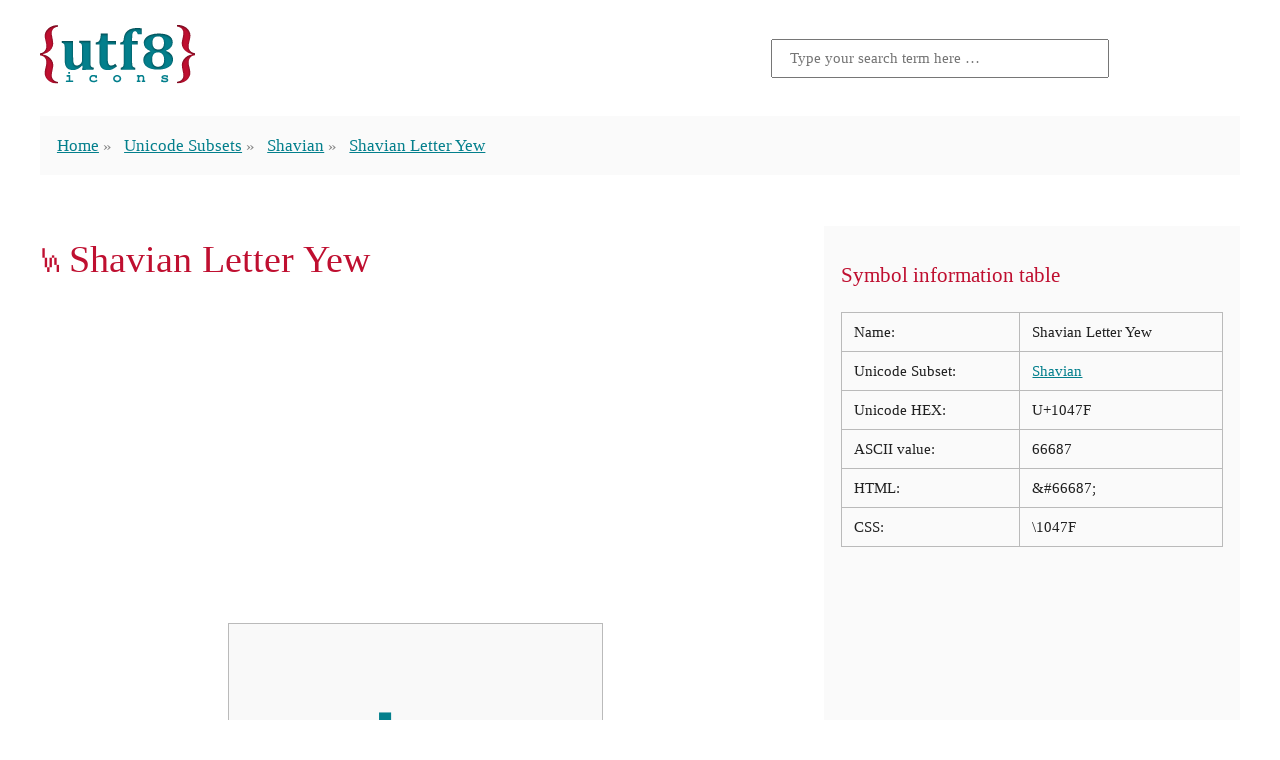

--- FILE ---
content_type: text/html; charset=UTF-8
request_url: https://www.utf8icons.com/character/66687/shavian-letter-yew
body_size: 11911
content:
<!DOCTYPE html>
<html lang="en" prefix="og: http://ogp.me/ns/website#">
<head>
    <meta charset="utf-8">
    <meta http-equiv="X-UA-Compatible" content="IE=edge">
    <meta name="viewport" content="width=device-width, initial-scale=1">
    <meta name="csrf-token" content="CyCBvAWL5ayQPwUPyLOL5YgMrgoXuMpuSq7FIbg1">
    <title>SHAVIAN LETTER YEW | UTF-8 Icons</title>
        <meta name="description" content="UTF-8 Icons aims to offer it&#039;s visitors an easy to use method for identifying those hard to find UTF-8 characters that can be used as icons in place of images.">
    <link rel="canonical" href="https://www.utf8icons.com/character/66687/shavian-letter-yew">
    <link rel="amphtml" href="https://www.utf8icons.com/amp/character/66687/shavian-letter-yew">
    <meta name="og:title" content="SHAVIAN LETTER YEW | UTF-8 Icons">
    <meta name="og:site_name" content="UTF-8 Icons">
    <meta property="og:type" content="website" />
    <meta property="og:url" content="https://www.utf8icons.com/character/66687/shavian-letter-yew" />
    <meta property="og:image" content="https://www.utf8icons.com/character_image/66687-shavian-letter-yew.png" />
    <meta name="twitter:card" content="summary_large_image">
    <meta name="twitter:title" content="SHAVIAN LETTER YEW | UTF-8 Icons">
    <meta name="twitter:description" content="UTF-8 Icons aims to offer it&#039;s visitors an easy to use method for identifying those hard to find UTF-8 characters that can be used as icons in place of images.">
    <meta name="twitter:image:src" content="https://www.utf8icons.com/character_image/66687-shavian-letter-yew.png">

    <link rel="apple-touch-icon" sizes="180x180" href="https://www.utf8icons.com/images/icons/apple-touch-icon.png">
    <link rel="icon" type="image/png" sizes="32x32" href="https://www.utf8icons.com/images/icons/favicon-32x32.png">
    <link rel="icon" type="image/png" sizes="16x16" href="https://www.utf8icons.com/images/icons/favicon-16x16.png">
    <link rel="manifest" href="https://www.utf8icons.com/images/icons/manifest.json">
    <link rel="mask-icon" href="https://www.utf8icons.com/images/icons/safari-pinned-tab.svg" color="#bf0f30">
    <link rel="shortcut icon" href="https://www.utf8icons.com/images/icons/favicon.ico">
    <meta name="apple-mobile-web-app-title" content="UTF-8 Icons">
    <meta name="application-name" content="UTF-8 Icons">
    <meta name="msapplication-TileColor" content="#bf0f30">
    <meta name="msapplication-TileImage" content="https://www.utf8icons.com/images/icons/mstile-144x144.png">
    <meta name="msapplication-config" content="https://www.utf8icons.com/images/icons/browserconfig.xml">
    <meta name="theme-color" content="#bf0f30">

            <style>a:hover,a:hover:visited,h1,h2,h3{color:#BF0F30}.container,.homepage__header,.inner__header,footer,header{-webkit-box-orient:horizontal;-webkit-box-direction:normal}:root{font-size:14px}@media (min-width:400px) and (max-width:1600px){:root{font-size:calc(14px + (18 - 14) * ((100vw - 400px)/ (1600 - 400)))}}@media (min-width:1600px){:root{font-size:18px}}body,html{font-family:serif;line-height:1.5;color:#212121;margin:0;padding:0;font-variant-numeric:oldstyle-nums;-webkit-font-feature-settings:'onum';font-feature-settings:'onum'}body *,html *{box-sizing:border-box}html.wf-merriweather-n4-active,html.wf-merriweather-n4-active body{font-family:Merriweather,serif}h1,h2,h3{line-height:1.1;font-weight:400}h1{font-size:2.25em}h2{font-size:1.5em}h3{font-size:1.25em}.small,small{font-size:.667em}a{color:#037f8c;-webkit-transition:all .3s linear;transition:all .3s linear}.button,.button.secondary{display:inline-block;padding:.75rem 1rem;-webkit-transition:all .3s ease-in;border-radius:3px;white-space:nowrap;cursor:pointer;text-align:center;text-decoration:none}a:visited{color:#013b41}.button{color:#f9f9f9;background-color:#037f8c;transition:all .3s ease-in;font-family:sans-serif}.button:hover{color:#f9f9f9;background-color:#013b41}.wf-merriweathersans-n4-active .button{font-family:"Merriweather Sans",sans-serif}.button.secondary{color:#f9f9f9;background-color:#BF0F30;transition:all .3s ease-in;font-family:sans-serif}.button.secondary:hover{color:#f9f9f9;background-color:#78091e}.wf-merriweathersans-n4-active .button.secondary{font-family:"Merriweather Sans",sans-serif}.sc,abbr{font-variant-caps:small-caps;-webkit-font-feature-settings:'smcp';font-feature-settings:'smcp'}body *+*{margin-top:1.5rem}body .adsbygoogle *+*,body>.adsbygoogle,li+li{margin-top:initial}.container,footer,header{width:96%;max-width:1200px;margin-left:auto;margin-right:auto;display:-webkit-box;display:-ms-flexbox;display:flex;-ms-flex-flow:row wrap;flex-flow:row wrap;-ms-flex-pack:distribute;justify-content:space-around}.socialsharing{text-align:center}.socialsharing .title{color:#BF0F30;font-size:1.5em;margin:1.5em 0 0}.socialsharing a{display:inline-block;margin:.375rem .1875rem 0;text-decoration:none;padding:.5rem 2rem;font-family:sans-serif;border-radius:.25rem;font-size:90%}.socialsharing a svg{margin:0 3px -2px 0}.socialsharing a:after{content:'Share';color:#fff}.socialsharing a.facebook{background-color:#3b5998}.socialsharing a.twitter{background-color:#55acee}.socialsharing a.twitter:after{content:'Tweet'}.socialsharing a.gplus{background-color:#dc4e41}.socialsharing a.reddit{background-color:#ff4500}.socialsharing a:hover{-webkit-transform:translateY(-.25rem);transform:translateY(-.25rem)}img{max-width:100%}figure{margin:1.5rem 0 0;padding:1.5rem;border:1px solid #bababa;text-align:center}figure figcaption{font-size:.85em;font-style:italic;opacity:.8}.warning{background-color:wheat;padding:.5rem 1.5rem;font-size:.85rem;font-style:italic}.warning:before{content:'\26A0';display:block;font-size:1.5rem;float:left;margin-right:1rem;font-style:normal}.searchform form{margin-top:0;height:100%;display:-webkit-box;display:-ms-flexbox;display:flex;-webkit-box-pack:end;-ms-flex-pack:end;justify-content:flex-end;-webkit-box-align:center;-ms-flex-align:center;align-items:center}.searchform input{padding:.5rem 1rem;-ms-flex-preferred-size:50%;flex-basis:50%;max-width:20rem;font-size:.9rem;font-family:Merriweather,serif}.searchform .searchform__title{color:#bababa}.searchform button{display:inline-block;text-decoration:none;text-align:center;white-space:nowrap;padding:.75rem 2rem .6rem;color:#f9f9f9;background-color:#037f8c;-webkit-transition:all .3s ease-in;transition:all .3s ease-in;font-family:sans-serif;cursor:pointer;border:none;margin-left:.5rem;border-radius:0}.searchform button:hover{color:#f9f9f9;background-color:#013b41}.wf-merriweathersans-n4-active .searchform button{font-family:"Merriweather Sans",sans-serif}.searchform.inline form{-webkit-box-align:start;-ms-flex-align:start;align-items:flex-start}.searchform.inline input{width:100%;-ms-flex-preferred-size:100%;flex-basis:100%;max-width:initial;margin-top:0}.searchform.inline button{margin-top:0}.search-result a{color:#BF0F30;text-decoration:none}.search-result p{padding-left:2rem;color:#878787}.container.search .content{width:100%}.homepage__header,.inner__header{margin-top:1.5rem;-ms-flex-flow:row wrap;flex-flow:row wrap}.homepage__header .logo,.homepage__header .searchform,.inner__header .logo,.inner__header .searchform{text-align:center;-ms-flex-preferred-size:100%;flex-basis:100%}.homepage__header .logo,.inner__header .logo{width:90%;max-width:280px}.homepage__header .logo span,.inner__header .logo span{display:inline-block;text-indent:-9999em}@media (min-width:700px){.homepage__header .logo,.inner__header .logo{max-width:500px}}.inner__header{-webkit-box-pack:justify;-ms-flex-pack:justify;justify-content:space-between}.inner__header .logo,.inner__header .searchform{text-align:center;width:100%;max-width:100%}.inner__header .logo input,.inner__header .searchform input{margin:0 auto;width:100%;-ms-flex-preferred-size:100%;flex-basis:100%}@media (min-width:450px){.inner__header .logo,.inner__header .searchform{-ms-flex-preferred-size:50%;flex-basis:50%;text-align:left}.inner__header .searchform{text-align:right;margin-top:0}}.inner__header .logo a{text-decoration:none}.inner__header .logo img{max-width:155px}.inner__header .logo span{display:none}.footer__main{margin-top:3rem;margin-bottom:1.5rem}.footer__main ul{margin:0;padding:0}.footer__main li{display:inline;list-style-type:none}.footer__main li a{padding:.5rem}</style>
                    <style>.breadcrumbs{width:100%;background-color:#fafafa;padding:0 1rem}.breadcrumbs ul{padding:0}.breadcrumbs li{list-style-type:none;display:inline}.breadcrumbs li+li{position:relative;margin-left:1.25rem}.breadcrumbs li+li:before{content:'\00BB';display:block;position:absolute;width:1.25rem;left:-1.25rem;top:0;height:1rem;line-height:1.25;color:#878787}.breadcrumbs span.current{color:#878787}.container.character{-webkit-box-pack:justify;-ms-flex-pack:justify;justify-content:space-between}.container.character>.mainContent{-webkit-box-flex:1;-ms-flex-positive:1;flex-grow:1}.container.character>.sidebar{width:100%;padding:1rem;background-color:#fafafa}.container.character>.sidebar table{border-collapse:collapse;border:1px solid #bababa;width:100%}.container.character>.sidebar table td{font-size:90%;border:1px solid #bababa;vertical-align:top;padding:.5rem .75rem}@media (min-width:1200px){.container.character{-ms-flex-wrap:nowrap;flex-wrap:nowrap}.container.character>.mainContent{min-width:750px;margin-right:2rem}.container.character>.sidebar{-webkit-box-flex:1;-ms-flex-positive:1;flex-grow:1;min-width:380px}}.container.character .character-nav{display:-webkit-box;display:-ms-flexbox;display:flex;color:#037f8c;text-align:center;-ms-flex-pack:distribute;justify-content:space-around}.container.character .character-nav a{color:#037f8c;margin-top:0;font-size:4.063em;text-decoration:none;vertical-align:middle;padding:0 .5rem;line-height:15.189rem;border:1px solid transparent}.container.character .character-nav a:hover{color:#BF0F30;background-color:#f9f9f9;border-color:#bababa}.container.character .character-nav .large-character{font-size:11.391em;background-color:#f9f9f9;border:1px solid #bababa;margin:0 1rem;-webkit-box-flex:1;-ms-flex-positive:1;flex-grow:1;max-width:50%}.container.character .comments{width:100%}.equiv{display:-webkit-box;display:-ms-flexbox;display:flex;-webkit-box-pack:center;-ms-flex-pack:center;justify-content:center}.equiv a,.equiv>span{width:25%;text-decoration:none;background-color:#f9f9f9;border:1px solid #e0dfdf;border-radius:.3rem;display:-webkit-box;display:-ms-flexbox;display:flex;-webkit-box-pack:center;-ms-flex-pack:center;justify-content:center;-webkit-box-align:center;-ms-flex-align:center;align-items:center}.equiv a>span,.equiv>span>span{display:block;width:50%;height:50%;line-height:100%}.equiv>span.add{background-color:transparent;border:none}.equiv a,.equiv a>span,.equiv>span{margin-top:0;font-size:68px;text-align:center}.equiv a:before,.equiv a>span:before,.equiv>span:before{content:"";float:left;padding-top:100%}.android .large-character{font-size:68px!important;line-height:16rem!important}.ios .large-character.emoticons{overflow:hidden}.ios .large-character.emoticons span{-webkit-transform:scale(3) translateY(-45px);transform:scale(3) translateY(-45px);display:block}</style>
        <script>window.csrf = {"token":"CyCBvAWL5ayQPwUPyLOL5YgMrgoXuMpuSq7FIbg1","root":"https:\/\/www.utf8icons.com"};</script>
    <!-- Global site tag (gtag.js) - Google Analytics -->
    <script async src="https://www.googletagmanager.com/gtag/js?id=UA-3035338-16"></script>
    <script>window.dataLayer = window.dataLayer || [];function gtag(){dataLayer.push(arguments);}gtag('js', new Date());gtag('config', 'UA-3035338-16');</script>
        <script async src="//pagead2.googlesyndication.com/pagead/js/adsbygoogle.js"></script>
    <script>
     (adsbygoogle = window.adsbygoogle || []).push({
          google_ad_client: "ca-pub-7970495202196341",
          enable_page_level_ads: true
     });
    </script>
</head>
<body itemscope   itemtype="http://schema.org/ItemPage" >
<div id="app">
 <header class="inner__header"> <div class="logo" itemprop="provider" itemscope itemtype="http://schema.org/Organization"> <div itemprop="brand" itemscope itemtype="http://schema.org/Brand"> <a href="/" data-ga="General::Click logo::https://www.utf8icons.com/character/66687/shavian-letter-yew"> <img src="https://www.utf8icons.com/svgs/logo.svgz"> <span itemprop="name">UTF-8 Icons</span> </a> </div> </div> <aside class="searchform"> <form action="https://www.utf8icons.com/search" method="get"> <input type="text" name="query" placeholder="Type your search term here &hellip;" value="">  </form> </aside> <nav class="breadcrumbs"> <ul itemprop="breadcrumb" itemscope itemtype="http://schema.org/BreadcrumbList"> <li itemprop="itemListElement" itemscope itemtype="http://schema.org/ListItem"> <a href="https://www.utf8icons.com" itemprop="item" data-ga="Breadcrumbs::Home::https://www.utf8icons.com/character/66687/shavian-letter-yew">Home</a> <meta itemprop="position" content="1"/> <meta itemprop="name" content="UTF-8 Icons Homepage"/> </li>  <li itemprop="itemListElement" itemscope itemtype="http://schema.org/ListItem"> <a href="https://www.utf8icons.com/subsets" itemprop="item" data-ga="Breadcrumbs::Unicode Subsets::https://www.utf8icons.com/character/66687/shavian-letter-yew">Unicode Subsets</a> <meta itemprop="position" content="2"/> <meta itemprop="name" content="Unicode Subsets Listings"/> </li>  <li itemprop="itemListElement" itemscope itemtype="http://schema.org/ListItem"> <a href="https://www.utf8icons.com/subsets/shavian" itemprop="item" data-ga="Breadcrumbs::Shavian::https://www.utf8icons.com/character/66687/shavian-letter-yew">Shavian</a> <meta itemprop="position" content="3"/> <meta itemprop="name" content="Shavian"/> </li>  <li itemprop="itemListElement" itemscope itemtype="http://schema.org/ListItem"> <a href="https://www.utf8icons.com/character/66687/shavian-letter-yew" class="current" itemprop="item">Shavian Letter Yew</a> <meta itemprop="position" content="4"/> <meta itemprop="name" content="Shavian Letter Yew"/> </li>  </ul> </nav> </header>     <article class="container character">
        <section class="mainContent" itemprop="mainContentOfPage" itemscope itemtype="http://schema.org/WebPageElement">
            <h1 itemprop="headline">&#66687; Shavian Letter Yew</h1>
                        <script async src="//pagead2.googlesyndication.com/pagead/js/adsbygoogle.js"></script>
<!-- CHARACTERS_PAGE_TOP (V3 utf8icons.com) -->
<ins class="adsbygoogle"
     style="display:block"
     data-ad-client="ca-pub-7970495202196341"
     data-ad-slot="7992852010"
     data-ad-format="auto"></ins>
<script>
(adsbygoogle = window.adsbygoogle || []).push({});
</script>
            <div class="character-nav"> <a href="https://www.utf8icons.com/character/66686/shavian-letter-ian" title="Shavian Letter Ian" data-ga="Character::Previous::https://www.utf8icons.com/character/66687/shavian-letter-yew">&laquo;</a> <div class="large-character shavian"><span>&#66687;</span></div> <a href="https://www.utf8icons.com/character/66688/osmanya-letter-alef" title="Osmanya Letter Alef" data-ga="Character::Next::https://www.utf8icons.com/character/66687/shavian-letter-yew">&raquo;</a> </div>            <aside class="socialsharing"> <div class="title">Share this page</div> <a class="facebook" href="https://www.facebook.com/sharer/sharer.php?u=https://www.utf8icons.com/character/66687/shavian-letter-yew" target="_blank"> <svg fill="#fff" preserveAspectRatio="xMidYMid meet" height="1em" width="1em" viewBox="0 0 40 40"> <g> <path d="m21.7 16.7h5v5h-5v11.6h-5v-11.6h-5v-5h5v-2.1c0-2 0.6-4.5 1.8-5.9 1.3-1.3 2.8-2 4.7-2h3.5v5h-3.5c-0.9 0-1.5 0.6-1.5 1.5v3.5z"></path> </g> </svg> </a> <a class="twitter" href="https://twitter.com/home?status=https://www.utf8icons.com/character/66687/shavian-letter-yew" target="_blank"> <svg fill="#fff" preserveAspectRatio="xMidYMid meet" height="1em" width="1em" viewBox="0 0 40 40"> <g> <path d="m31.5 11.7c1.3-0.8 2.2-2 2.7-3.4-1.4 0.7-2.7 1.2-4 1.4-1.1-1.2-2.6-1.9-4.4-1.9-1.7 0-3.2 0.6-4.4 1.8-1.2 1.2-1.8 2.7-1.8 4.4 0 0.5 0.1 0.9 0.2 1.3-5.1-0.1-9.4-2.3-12.7-6.4-0.6 1-0.9 2.1-0.9 3.1 0 2.2 1 3.9 2.8 5.2-1.1-0.1-2-0.4-2.8-0.8 0 1.5 0.5 2.8 1.4 4 0.9 1.1 2.1 1.8 3.5 2.1-0.5 0.1-1 0.2-1.6 0.2-0.5 0-0.9 0-1.1-0.1 0.4 1.2 1.1 2.3 2.1 3 1.1 0.8 2.3 1.2 3.6 1.3-2.2 1.7-4.7 2.6-7.6 2.6-0.7 0-1.2 0-1.5-0.1 2.8 1.9 6 2.8 9.5 2.8 3.5 0 6.7-0.9 9.4-2.7 2.8-1.8 4.8-4.1 6.1-6.7 1.3-2.6 1.9-5.3 1.9-8.1v-0.8c1.3-0.9 2.3-2 3.1-3.2-1.1 0.5-2.3 0.8-3.5 1z"></path> </g> </svg> </a> <a class="gplus" href="https://plus.google.com/share?url=https://www.utf8icons.com/character/66687/shavian-letter-yew" target="_blank"> <svg fill="#fff" preserveAspectRatio="xMidYMid meet" height="1em" width="1em" viewBox="0 0 40 40"> <g> <path d="m25.2 20.3q0 3.6-1.6 6.5t-4.3 4.4-6.5 1.6q-2.6 0-5-1t-4.1-2.7-2.7-4.1-1-5 1-5 2.7-4.1 4.1-2.7 5-1q5 0 8.6 3.3l-3.5 3.4q-2-2-5.1-2-2.1 0-4 1.1t-2.8 2.9-1.1 4.1 1.1 4.1 2.8 2.9 4 1.1q1.5 0 2.7-0.4t2-1 1.4-1.4 0.8-1.4 0.4-1.3h-7.3v-4.4h12.1q0.3 1.1 0.3 2.1z m15.1-2.1v3.6h-3.6v3.7h-3.7v-3.7h-3.7v-3.6h3.7v-3.7h3.7v3.7h3.6z"></path> </g> </svg> </a> <a class="reddit" href="https://www.reddit.com/submit?url=https://www.utf8icons.com/character/66687/shavian-letter-yew" target="_blank"> <svg fill="#fff" preserveAspectRatio="xMidYMid meet" height="1em" width="1em" viewBox="0 0 40 40"> <g> <path d="m40 18.9q0 1.3-0.7 2.3t-1.7 1.7q0.2 1 0.2 2.1 0 3.5-2.3 6.4t-6.5 4.7-9 1.7-8.9-1.7-6.4-4.7-2.4-6.4q0-1.1 0.2-2.1-1.1-0.6-1.8-1.6t-0.7-2.4q0-1.8 1.3-3.2t3.1-1.3q1.9 0 3.3 1.4 4.8-3.3 11.5-3.6l2.6-11.6q0-0.3 0.3-0.5t0.6-0.1l8.2 1.8q0.4-0.8 1.2-1.3t1.8-0.5q1.4 0 2.4 1t0.9 2.3-0.9 2.4-2.4 1-2.4-1-0.9-2.4l-7.5-1.6-2.3 10.5q6.7 0.2 11.6 3.6 1.3-1.4 3.2-1.4 1.8 0 3.1 1.3t1.3 3.2z m-30.7 4.4q0 1.4 1 2.4t2.4 1 2.3-1 1-2.4-1-2.3-2.3-1q-1.4 0-2.4 1t-1 2.3z m18.1 8q0.3-0.3 0.3-0.6t-0.3-0.6q-0.2-0.2-0.5-0.2t-0.6 0.2q-0.9 0.9-2.7 1.4t-3.6 0.4-3.6-0.4-2.7-1.4q-0.2-0.2-0.5-0.2t-0.6 0.2q-0.3 0.2-0.3 0.6t0.3 0.6q1 0.9 2.6 1.5t2.8 0.6 2 0.1 2-0.1 2.8-0.6 2.6-1.6z m-0.1-4.6q1.4 0 2.4-1t1-2.4q0-1.3-1-2.3t-2.4-1q-1.3 0-2.3 1t-1 2.3 1 2.4 2.3 1z"></path> </g> </svg> </a> </aside>                                        <div itemprop="image"itemscope itemtype="http://schema.org/ImageObject"> <h2 itemprop="name">&ldquo;Shavian Letter Yew&rdquo; on various operating systems</h2> <p itemprop="description">The image below shows how the &ldquo;Shavian Letter Yew&rdquo; symbol might look like on different operating systems. If the font in which this web site is displayed does not contain the symbol and there is no fallback font able to render it, you can use the image below to get an idea of what it should look like.</p> <figure> <img src="https://www.utf8icons.com/character_image/66687-shavian-letter-yew.png" alt="Shavian Letter Yew on various operating systems" itemprop="contentUrl"> <figcaption>Shavian Letter Yew on various operating systems</figcaption> </figure> <p class="small">Please note that the image above is computer generated and not all images are curated, so certain errors might occur. Additionally, the operating systems change on occasions the default fonts they provide, so the character might not look the same on your operating system.</p> </div>                     </section>
        <aside class="sidebar">
            <div itemscope itemtype="http://schema.org/Table"> <h3 itemprop="about">Symbol information table</h3> <table> <tr> <td>Name:</td> <td>Shavian Letter Yew</td> </tr>  <tr> <td>Unicode Subset:</td> <td><a href="https://www.utf8icons.com/subsets/shavian" data-ga="Character::Shavian::https://www.utf8icons.com/character/66687/shavian-letter-yew">Shavian</a></td> </tr>  <tr> <td>Unicode HEX:</td> <td>U+1047F</td> </tr> <tr> <td>ASCII value:</td> <td>66687</td> </tr> <tr> <td>HTML:</td> <td>&amp;#66687;</td> </tr>  <tr> <td>CSS:</td> <td>\1047F</td> </tr> </table> </div>            <script async src="//pagead2.googlesyndication.com/pagead/js/adsbygoogle.js"></script>
<!-- CHARACTERS_PAGE_SIDEBAR (V3 utf8icons.com) -->
<ins class="adsbygoogle"
     style="display:block"
     data-ad-client="ca-pub-7970495202196341"
     data-ad-slot="7633556416"
     data-ad-format="auto"></ins>
<script>
(adsbygoogle = window.adsbygoogle || []).push({});
</script>
        </aside>
    </article>
    <aside class="container character">
        <div class="comments">
            <h3>Leave a comment below</h3>
<div id="disqus_thread"></div>

<script>
    (function() {
        var d = document, s = d.createElement('script');
        s.src = 'https://utf8icons.disqus.com/embed.js';
        s.setAttribute('data-timestamp', +new Date());
        (d.head || d.body).appendChild(s);
    })();
</script>
        </div>
    </aside>
    <aside class="container">
        <script async src="//pagead2.googlesyndication.com/pagead/js/adsbygoogle.js"></script>
<!-- CHARACTERS_PAGE_BOTTOM (V3 utf8icons.com) -->
<div style="width: 100%;">
<ins class="adsbygoogle"
     style="display:block"
     data-ad-client="ca-pub-7970495202196341"
     data-ad-slot="5077042818"
     data-ad-format="auto"></ins></div>
<script>
(adsbygoogle = window.adsbygoogle || []).push({});
</script>
    </aside>
 <footer class="footer__main"> <ul class="footer__main__links"> <li><a href="https://www.utf8icons.com/what-is-utf-8" data-ga="Pages::Click To::What is UTF-8?">What is UTF-8?</a></li> <li><a href="https://www.utf8icons.com/about" data-ga="Pages::Click To::About">About</a></li> <li><a href="https://www.utf8icons.com/contact" data-ga="Pages::Click To::Contact">Contact</a></li> </ul> </footer> </div>  <script>!function(n){function t(o){if(e[o])return e[o].exports;var i=e[o]={i:o,l:!1,exports:{}};return n[o].call(i.exports,i,i.exports,t),i.l=!0,i.exports}var e={};t.m=n,t.c=e,t.i=function(n){return n},t.d=function(n,e,o){t.o(n,e)||Object.defineProperty(n,e,{configurable:!1,enumerable:!0,get:o})},t.n=function(n){var e=n&&n.__esModule?function(){return n.default}:function(){return n};return t.d(e,"a",e),e},t.o=function(n,t){return Object.prototype.hasOwnProperty.call(n,t)},t.p="./",t(t.s=79)}({34:function(n,t){function e(n){window.open(n,"UTF8Icons_share","status=no,height=300,width=500,centerscreen=yes,chrome=yes")}var o=document.getElementsByTagName("body")[0];o&&(navigator.userAgent.match(/(iPad|iPhone|iPod)/i)&&o.classList.add("ios"),navigator.userAgent.match(/android/i)&&o.classList.add("android"));for(var i=document.getElementsByTagName("a"),a=0;a<i.length;a++)void 0!==i[a].dataset.ga&&i[a].addEventListener("click",function(n){var t=n.target;if("function"==typeof ga){var e=t.dataset.ga.split("::");ga("send","event",e[0],e[1],e[2])}},!1);var r=document.getElementsByClassName("socialsharing");if(r.length)for(var c=r[0].getElementsByTagName("a"),u=0;u<c.length;u++)c[u].addEventListener("click",function(n){n.preventDefault(),e(n.target.href)},!1)},36:function(n,t){},37:function(n,t){},38:function(n,t){},39:function(n,t){},40:function(n,t){},41:function(n,t){},42:function(n,t){},43:function(n,t){},44:function(n,t){},45:function(n,t){},46:function(n,t){},47:function(n,t){},48:function(n,t){},49:function(n,t){},50:function(n,t){},79:function(n,t,e){e(34),e(49),e(50),e(36),e(37),e(38),e(39),e(40),e(41),e(42),e(43),e(44),e(45),e(46),e(47),n.exports=e(48)}});</script>  <script>var character_code = 66687;</script>
    <script>!function(e){function t(r){if(n[r])return n[r].exports;var o=n[r]={i:r,l:!1,exports:{}};return e[r].call(o.exports,o,o.exports,t),o.l=!0,o.exports}var n={};t.m=e,t.c=n,t.i=function(e){return e},t.d=function(e,n,r){t.o(e,n)||Object.defineProperty(e,n,{configurable:!1,enumerable:!0,get:r})},t.n=function(e){var n=e&&e.__esModule?function(){return e.default}:function(){return e};return t.d(n,"a",n),n},t.o=function(e,t){return Object.prototype.hasOwnProperty.call(e,t)},t.p="./",t(t.s=78)}([function(e,t,n){"use strict";function r(e){return"[object Array]"===E.call(e)}function o(e){return"[object ArrayBuffer]"===E.call(e)}function i(e){return"undefined"!=typeof FormData&&e instanceof FormData}function s(e){return"undefined"!=typeof ArrayBuffer&&ArrayBuffer.isView?ArrayBuffer.isView(e):e&&e.buffer&&e.buffer instanceof ArrayBuffer}function a(e){return"string"==typeof e}function u(e){return"number"==typeof e}function c(e){return void 0===e}function f(e){return null!==e&&"object"==typeof e}function l(e){return"[object Date]"===E.call(e)}function p(e){return"[object File]"===E.call(e)}function d(e){return"[object Blob]"===E.call(e)}function h(e){return"[object Function]"===E.call(e)}function m(e){return f(e)&&h(e.pipe)}function w(e){return"undefined"!=typeof URLSearchParams&&e instanceof URLSearchParams}function y(e){return e.replace(/^\s*/,"").replace(/\s*$/,"")}function g(){return"undefined"!=typeof window&&"undefined"!=typeof document&&"function"==typeof document.createElement}function v(e,t){if(null!==e&&void 0!==e)if("object"==typeof e||r(e)||(e=[e]),r(e))for(var n=0,o=e.length;n<o;n++)t.call(null,e[n],n,e);else for(var i in e)Object.prototype.hasOwnProperty.call(e,i)&&t.call(null,e[i],i,e)}function x(){function e(e,n){"object"==typeof t[n]&&"object"==typeof e?t[n]=x(t[n],e):t[n]=e}for(var t={},n=0,r=arguments.length;n<r;n++)v(arguments[n],e);return t}function T(e,t,n){return v(t,function(t,r){e[r]=n&&"function"==typeof t?b(t,n):t}),e}var b=n(6),E=Object.prototype.toString;e.exports={isArray:r,isArrayBuffer:o,isFormData:i,isArrayBufferView:s,isString:a,isNumber:u,isObject:f,isUndefined:c,isDate:l,isFile:p,isBlob:d,isFunction:h,isStream:m,isURLSearchParams:w,isStandardBrowserEnv:g,forEach:v,merge:x,extend:T,trim:y}},function(e,t,n){"use strict";(function(t){function r(e,t){!i.isUndefined(e)&&i.isUndefined(e["Content-Type"])&&(e["Content-Type"]=t)}function o(){var e;return"undefined"!=typeof XMLHttpRequest?e=n(2):void 0!==t&&(e=n(2)),e}var i=n(0),s=n(24),a=/^\)\]\}',?\n/,u={"Content-Type":"application/x-www-form-urlencoded"},c={adapter:o(),transformRequest:[function(e,t){return s(t,"Content-Type"),i.isFormData(e)||i.isArrayBuffer(e)||i.isStream(e)||i.isFile(e)||i.isBlob(e)?e:i.isArrayBufferView(e)?e.buffer:i.isURLSearchParams(e)?(r(t,"application/x-www-form-urlencoded;charset=utf-8"),e.toString()):i.isObject(e)?(r(t,"application/json;charset=utf-8"),JSON.stringify(e)):e}],transformResponse:[function(e){if("string"==typeof e){e=e.replace(a,"");try{e=JSON.parse(e)}catch(e){}}return e}],timeout:0,xsrfCookieName:"XSRF-TOKEN",xsrfHeaderName:"X-XSRF-TOKEN",maxContentLength:-1,validateStatus:function(e){return e>=200&&e<300}};c.headers={common:{Accept:"application/json, text/plain, */*"}},i.forEach(["delete","get","head"],function(e){c.headers[e]={}}),i.forEach(["post","put","patch"],function(e){c.headers[e]=i.merge(u)}),e.exports=c}).call(t,n(8))},function(e,t,n){"use strict";var r=n(0),o=n(16),i=n(19),s=n(25),a=n(23),u=n(5),c="undefined"!=typeof window&&window.btoa&&window.btoa.bind(window)||n(18);e.exports=function(e){return new Promise(function(t,f){var l=e.data,p=e.headers;r.isFormData(l)&&delete p["Content-Type"];var d=new XMLHttpRequest,h="onreadystatechange",m=!1;if("undefined"==typeof window||!window.XDomainRequest||"withCredentials"in d||a(e.url)||(d=new window.XDomainRequest,h="onload",m=!0,d.onprogress=function(){},d.ontimeout=function(){}),e.auth){var w=e.auth.username||"",y=e.auth.password||"";p.Authorization="Basic "+c(w+":"+y)}if(d.open(e.method.toUpperCase(),i(e.url,e.params,e.paramsSerializer),!0),d.timeout=e.timeout,d[h]=function(){if(d&&(4===d.readyState||m)&&(0!==d.status||d.responseURL&&0===d.responseURL.indexOf("file:"))){var n="getAllResponseHeaders"in d?s(d.getAllResponseHeaders()):null;o(t,f,{data:e.responseType&&"text"!==e.responseType?d.response:d.responseText,status:1223===d.status?204:d.status,statusText:1223===d.status?"No Content":d.statusText,headers:n,config:e,request:d}),d=null}},d.onerror=function(){f(u("Network Error",e)),d=null},d.ontimeout=function(){f(u("timeout of "+e.timeout+"ms exceeded",e,"ECONNABORTED")),d=null},r.isStandardBrowserEnv()){var g=n(21),v=(e.withCredentials||a(e.url))&&e.xsrfCookieName?g.read(e.xsrfCookieName):void 0;v&&(p[e.xsrfHeaderName]=v)}if("setRequestHeader"in d&&r.forEach(p,function(e,t){void 0===l&&"content-type"===t.toLowerCase()?delete p[t]:d.setRequestHeader(t,e)}),e.withCredentials&&(d.withCredentials=!0),e.responseType)try{d.responseType=e.responseType}catch(e){if("json"!==d.responseType)throw e}"function"==typeof e.onDownloadProgress&&d.addEventListener("progress",e.onDownloadProgress),"function"==typeof e.onUploadProgress&&d.upload&&d.upload.addEventListener("progress",e.onUploadProgress),e.cancelToken&&e.cancelToken.promise.then(function(e){d&&(d.abort(),f(e),d=null)}),void 0===l&&(l=null),d.send(l)})}},function(e,t,n){"use strict";function r(e){this.message=e}r.prototype.toString=function(){return"Cancel"+(this.message?": "+this.message:"")},r.prototype.__CANCEL__=!0,e.exports=r},function(e,t,n){"use strict";e.exports=function(e){return!(!e||!e.__CANCEL__)}},function(e,t,n){"use strict";var r=n(15);e.exports=function(e,t,n,o){return r(new Error(e),t,n,o)}},function(e,t,n){"use strict";e.exports=function(e,t){return function(){for(var n=new Array(arguments.length),r=0;r<n.length;r++)n[r]=arguments[r];return e.apply(t,n)}}},,function(e,t){function n(){throw new Error("setTimeout has not been defined")}function r(){throw new Error("clearTimeout has not been defined")}function o(e){if(f===setTimeout)return setTimeout(e,0);if((f===n||!f)&&setTimeout)return f=setTimeout,setTimeout(e,0);try{return f(e,0)}catch(t){try{return f.call(null,e,0)}catch(t){return f.call(this,e,0)}}}function i(e){if(l===clearTimeout)return clearTimeout(e);if((l===r||!l)&&clearTimeout)return l=clearTimeout,clearTimeout(e);try{return l(e)}catch(t){try{return l.call(null,e)}catch(t){return l.call(this,e)}}}function s(){m&&d&&(m=!1,d.length?h=d.concat(h):w=-1,h.length&&a())}function a(){if(!m){var e=o(s);m=!0;for(var t=h.length;t;){for(d=h,h=[];++w<t;)d&&d[w].run();w=-1,t=h.length}d=null,m=!1,i(e)}}function u(e,t){this.fun=e,this.array=t}function c(){}var f,l,p=e.exports={};!function(){try{f="function"==typeof setTimeout?setTimeout:n}catch(e){f=n}try{l="function"==typeof clearTimeout?clearTimeout:r}catch(e){l=r}}();var d,h=[],m=!1,w=-1;p.nextTick=function(e){var t=new Array(arguments.length-1);if(arguments.length>1)for(var n=1;n<arguments.length;n++)t[n-1]=arguments[n];h.push(new u(e,t)),1!==h.length||m||o(a)},u.prototype.run=function(){this.fun.apply(null,this.array)},p.title="browser",p.browser=!0,p.env={},p.argv=[],p.version="",p.versions={},p.on=c,p.addListener=c,p.once=c,p.off=c,p.removeListener=c,p.removeAllListeners=c,p.emit=c,p.binding=function(e){throw new Error("process.binding is not supported")},p.cwd=function(){return"/"},p.chdir=function(e){throw new Error("process.chdir is not supported")},p.umask=function(){return 0}},function(e,t,n){e.exports=n(10)},function(e,t,n){"use strict";function r(e){var t=new s(e),n=i(s.prototype.request,t);return o.extend(n,s.prototype,t),o.extend(n,t),n}var o=n(0),i=n(6),s=n(12),a=n(1),u=r(a);u.Axios=s,u.create=function(e){return r(o.merge(a,e))},u.Cancel=n(3),u.CancelToken=n(11),u.isCancel=n(4),u.all=function(e){return Promise.all(e)},u.spread=n(26),e.exports=u,e.exports.default=u},function(e,t,n){"use strict";function r(e){if("function"!=typeof e)throw new TypeError("executor must be a function.");var t;this.promise=new Promise(function(e){t=e});var n=this;e(function(e){n.reason||(n.reason=new o(e),t(n.reason))})}var o=n(3);r.prototype.throwIfRequested=function(){if(this.reason)throw this.reason},r.source=function(){var e;return{token:new r(function(t){e=t}),cancel:e}},e.exports=r},function(e,t,n){"use strict";function r(e){this.defaults=e,this.interceptors={request:new s,response:new s}}var o=n(1),i=n(0),s=n(13),a=n(14),u=n(22),c=n(20);r.prototype.request=function(e){"string"==typeof e&&(e=i.merge({url:arguments[0]},arguments[1])),e=i.merge(o,this.defaults,{method:"get"},e),e.baseURL&&!u(e.url)&&(e.url=c(e.baseURL,e.url));var t=[a,void 0],n=Promise.resolve(e);for(this.interceptors.request.forEach(function(e){t.unshift(e.fulfilled,e.rejected)}),this.interceptors.response.forEach(function(e){t.push(e.fulfilled,e.rejected)});t.length;)n=n.then(t.shift(),t.shift());return n},i.forEach(["delete","get","head"],function(e){r.prototype[e]=function(t,n){return this.request(i.merge(n||{},{method:e,url:t}))}}),i.forEach(["post","put","patch"],function(e){r.prototype[e]=function(t,n,r){return this.request(i.merge(r||{},{method:e,url:t,data:n}))}}),e.exports=r},function(e,t,n){"use strict";function r(){this.handlers=[]}var o=n(0);r.prototype.use=function(e,t){return this.handlers.push({fulfilled:e,rejected:t}),this.handlers.length-1},r.prototype.eject=function(e){this.handlers[e]&&(this.handlers[e]=null)},r.prototype.forEach=function(e){o.forEach(this.handlers,function(t){null!==t&&e(t)})},e.exports=r},function(e,t,n){"use strict";function r(e){e.cancelToken&&e.cancelToken.throwIfRequested()}var o=n(0),i=n(17),s=n(4),a=n(1);e.exports=function(e){return r(e),e.headers=e.headers||{},e.data=i(e.data,e.headers,e.transformRequest),e.headers=o.merge(e.headers.common||{},e.headers[e.method]||{},e.headers||{}),o.forEach(["delete","get","head","post","put","patch","common"],function(t){delete e.headers[t]}),(e.adapter||a.adapter)(e).then(function(t){return r(e),t.data=i(t.data,t.headers,e.transformResponse),t},function(t){return s(t)||(r(e),t&&t.response&&(t.response.data=i(t.response.data,t.response.headers,e.transformResponse))),Promise.reject(t)})}},function(e,t,n){"use strict";e.exports=function(e,t,n,r){return e.config=t,n&&(e.code=n),e.response=r,e}},function(e,t,n){"use strict";var r=n(5);e.exports=function(e,t,n){var o=n.config.validateStatus;n.status&&o&&!o(n.status)?t(r("Request failed with status code "+n.status,n.config,null,n)):e(n)}},function(e,t,n){"use strict";var r=n(0);e.exports=function(e,t,n){return r.forEach(n,function(n){e=n(e,t)}),e}},function(e,t,n){"use strict";function r(){this.message="String contains an invalid character"}function o(e){for(var t,n,o=String(e),s="",a=0,u=i;o.charAt(0|a)||(u="=",a%1);s+=u.charAt(63&t>>8-a%1*8)){if((n=o.charCodeAt(a+=.75))>255)throw new r;t=t<<8|n}return s}var i="ABCDEFGHIJKLMNOPQRSTUVWXYZabcdefghijklmnopqrstuvwxyz0123456789+/=";r.prototype=new Error,r.prototype.code=5,r.prototype.name="InvalidCharacterError",e.exports=o},function(e,t,n){"use strict";function r(e){return encodeURIComponent(e).replace(/%40/gi,"@").replace(/%3A/gi,":").replace(/%24/g,"$").replace(/%2C/gi,",").replace(/%20/g,"+").replace(/%5B/gi,"[").replace(/%5D/gi,"]")}var o=n(0);e.exports=function(e,t,n){if(!t)return e;var i;if(n)i=n(t);else if(o.isURLSearchParams(t))i=t.toString();else{var s=[];o.forEach(t,function(e,t){null!==e&&void 0!==e&&(o.isArray(e)&&(t+="[]"),o.isArray(e)||(e=[e]),o.forEach(e,function(e){o.isDate(e)?e=e.toISOString():o.isObject(e)&&(e=JSON.stringify(e)),s.push(r(t)+"="+r(e))}))}),i=s.join("&")}return i&&(e+=(e.indexOf("?")===-1?"?":"&")+i),e}},function(e,t,n){"use strict";e.exports=function(e,t){return e.replace(/\/+$/,"")+"/"+t.replace(/^\/+/,"")}},function(e,t,n){"use strict";var r=n(0);e.exports=r.isStandardBrowserEnv()?function(){return{write:function(e,t,n,o,i,s){var a=[];a.push(e+"="+encodeURIComponent(t)),r.isNumber(n)&&a.push("expires="+new Date(n).toGMTString()),r.isString(o)&&a.push("path="+o),r.isString(i)&&a.push("domain="+i),s===!0&&a.push("secure"),document.cookie=a.join("; ")},read:function(e){var t=document.cookie.match(new RegExp("(^|;\\s*)("+e+")=([^;]*)"));return t?decodeURIComponent(t[3]):null},remove:function(e){this.write(e,"",Date.now()-864e5)}}}():function(){return{write:function(){},read:function(){return null},remove:function(){}}}()},function(e,t,n){"use strict";e.exports=function(e){return/^([a-z][a-z\d\+\-\.]*:)?\/\//i.test(e)}},function(e,t,n){"use strict";var r=n(0);e.exports=r.isStandardBrowserEnv()?function(){function e(e){var t=e;return n&&(o.setAttribute("href",t),t=o.href),o.setAttribute("href",t),{href:o.href,protocol:o.protocol?o.protocol.replace(/:$/,""):"",host:o.host,search:o.search?o.search.replace(/^\?/,""):"",hash:o.hash?o.hash.replace(/^#/,""):"",hostname:o.hostname,port:o.port,pathname:"/"===o.pathname.charAt(0)?o.pathname:"/"+o.pathname}}var t,n=/(msie|trident)/i.test(navigator.userAgent),o=document.createElement("a");return t=e(window.location.href),function(n){var o=r.isString(n)?e(n):n;return o.protocol===t.protocol&&o.host===t.host}}():function(){return function(){return!0}}()},function(e,t,n){"use strict";var r=n(0);e.exports=function(e,t){r.forEach(e,function(n,r){r!==t&&r.toUpperCase()===t.toUpperCase()&&(e[t]=n,delete e[r])})}},function(e,t,n){"use strict";var r=n(0);e.exports=function(e){var t,n,o,i={};return e?(r.forEach(e.split("\n"),function(e){o=e.indexOf(":"),t=r.trim(e.substr(0,o)).toLowerCase(),n=r.trim(e.substr(o+1)),t&&(i[t]=i[t]?i[t]+", "+n:n)}),i):i}},function(e,t,n){"use strict";e.exports=function(e){return function(t){return e.apply(null,t)}}},function(e,t,n){window.axios=n(9),window.axios.defaults.headers.common={"X-CSRF-TOKEN":window.csrf.token,"X-Requested-With":"XMLHttpRequest"}},,,,,,function(e,t,n){function r(e){var t=document.createElement("canvas");return t.width=e.width,t.height=e.height,e.toDataURL()===t.toDataURL()}n(27);var o=document.getElementsByClassName("large-character");if(0!==o.length){var i=500,s=500,a=document.createElement("canvas");a.id="characterImage",a.width=i,a.height=s,a.style.position="absolute",a.style.top="-99999px",document.getElementsByTagName("body")[0].appendChild(a);var u=a.getContext("2d"),c=o[0],f=c.getElementsByTagName("span")[0].innerText,l=window.getComputedStyle(c).getPropertyValue("font-family"),p=300;c.classList.contains("android")&&c.classList.contains("emoticons")&&(p=100),u.font=p+"px "+l,u.fillStyle="#333";for(var d=u.measureText(f).width;d>i-20;)p*=.95,u.font=p+"px "+l,d=u.measureText(f).width;for(u.textAlign="center",u.textBaseline="middle",u.fillText(f,i/2,s/2),c.classList.contains("ios")&&c.classList.contains("emoticons")&&(u.clearRect(0,0,i,s),u.scale(5,5),u.fillText(f,i/10,-s/12)),p=256;r(a);)u.clearRect(0,0,i,s),u.font=p+"px "+l,d=u.measureText(f).width,u.fillText(f,i/2,s/2),p-=5;var h={character:character_code,img:a.toDataURL()};window.axios.post("/store_character_image",h).then(function(e){if(void 0!==e.data&&void 0!==e.data.image){var t=document.querySelectorAll(".mainContent figure img")[0],n=t.src+"";t.src="",setTimeout(function(){t.src=n+"?cb="+new Date/1},0)}})}},,,,,,,,,,,,,,,,,,,,,,,,,,,,,,,,,,,,,,,,,,,,,function(e,t,n){e.exports=n(33)}]);</script>
  </body> </html>

--- FILE ---
content_type: text/html; charset=utf-8
request_url: https://www.google.com/recaptcha/api2/aframe
body_size: 268
content:
<!DOCTYPE HTML><html><head><meta http-equiv="content-type" content="text/html; charset=UTF-8"></head><body><script nonce="0eRUU6n_QiLL3RkD0zKjbw">/** Anti-fraud and anti-abuse applications only. See google.com/recaptcha */ try{var clients={'sodar':'https://pagead2.googlesyndication.com/pagead/sodar?'};window.addEventListener("message",function(a){try{if(a.source===window.parent){var b=JSON.parse(a.data);var c=clients[b['id']];if(c){var d=document.createElement('img');d.src=c+b['params']+'&rc='+(localStorage.getItem("rc::a")?sessionStorage.getItem("rc::b"):"");window.document.body.appendChild(d);sessionStorage.setItem("rc::e",parseInt(sessionStorage.getItem("rc::e")||0)+1);localStorage.setItem("rc::h",'1769229802227');}}}catch(b){}});window.parent.postMessage("_grecaptcha_ready", "*");}catch(b){}</script></body></html>